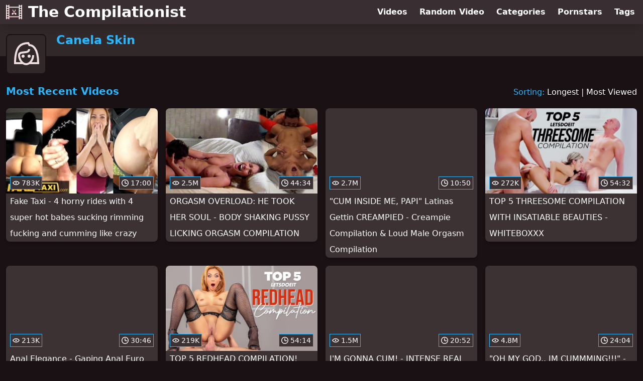

--- FILE ---
content_type: text/html; charset=utf-8
request_url: https://www.compilationist.com/pornstar/canela-skin
body_size: 10127
content:
<!DOCTYPE html>
<html lang="en">
  <head>
    <title>Most Recent Canela Skin Porn Compilations - The Compilationist</title>

    <meta charset="utf-8">
<meta name="viewport" content="width=device-width, initial-scale=1.0">

<link rel="preconnect" href="https://ei.phncdn.com">
<link rel="dns-prefetch" href="https://ei.phncdn.com">

<link rel="canonical" href="https://www.compilationist.com/pornstar/canela-skin">
<link rel="next" href="/pornstar/canela-skin/page/2">




<meta name="description" content="Discover and Watch Canela Skin Compilations at The Compilationist">
<meta name="theme-color" content="#2ab6fc">
    <link rel="apple-touch-icon" sizes="180x180" href="/apple-touch-icon.png">
<link rel="apple-touch-icon" sizes="192x192" href="/images/logo/192x192-690ea8d2f77409646767082243122209.png?vsn=d">
<link rel="icon" href="/favicon.ico" type="image/x-icon">
<link rel="manifest" href="/manifest.json" crossorigin="use-credentials">
<link rel="stylesheet" href="/css/app-0c0bf43dfdb755a3b962c41eb107f351.css?vsn=d">
<script src="/js/app-551b55ef96bd022845fe1d5eddd09b41.js?vsn=d" defer>
</script>
    
    <script type="application/ld+json">
  {"@context":"http://schema.org","@type":"WebSite","url":"https://www.compilationist.com/"}
</script>


  <script type="application/ld+json">
    {"@context":"https://schema.org/","@type":"WebPage","name":"Most Recent Canela Skin Porn Compilations - The Compilationist","speakable":{"@type":"SpeakableSpecification","xpath":["/html/head/title","/html/head/meta[@name='description']/@content"]},"url":"https://www.compilationist.com/pornstar/canela-skin"}
  </script>

  <script type="application/ld+json">
    {"@context":"https://schema.org","@type":"BreadcrumbList","itemListElement":[{"@type":"ListItem","item":"https://www.compilationist.com/pornstars","name":"Pornstars","position":1},{"@type":"ListItem","name":"Canela Skin","position":2}]}
  </script>

  
  
  

    
  </head>
  <body>
    <svg style="display: none">
  <symbol id="icon-clock" viewBox="0 0 20 20">
  <path fill="currentColor" fill-rule="evenodd" d="M18 10c0-4.411-3.589-8-8-8s-8 3.589-8 8 3.589 8 8 8 8-3.589 8-8m2 0c0 5.523-4.477 10-10 10S0 15.523 0 10 4.477 0 10 0s10 4.477 10 10m-4 1a1 1 0 0 1-1 1h-4a2 2 0 0 1-2-2V5a1 1 0 0 1 2 0v4c0 .55.45 1 1 1h3a1 1 0 0 1 1 1"/>
</symbol>
<symbol id="icon-eye" viewBox="0 -4 20 20">
  <path fill="currentColor" fill-rule="evenodd" d="M12 6c0 1.148-.895 2.077-2 2.077S8 7.147 8 6c0-1.148.895-2.077 2-2.077s2 .93 2 2.077m-2 3.923C7.011 9.924 4.195 8.447 2.399 6 4.195 3.554 7.011 2.076 10 2.076s5.805 1.478 7.601 3.925C15.805 8.447 12.989 9.924 10 9.924M10 0C5.724 0 1.999 2.417 0 6c1.999 3.584 5.724 6 10 6s8.001-2.416 10-6c-1.999-3.583-5.724-6-10-6"/>
</symbol>
<symbol id="icon-user-female" viewBox="0 0 32 32">
  <circle cx="13" cy="18" r="1" fill="currentColor" stroke="currentColor"/>
  <circle cx="19" cy="18" r="1" fill="currentColor" stroke="currentColor"/>
  <path fill="none" stroke="currentColor" stroke-miterlimit="10" stroke-width="2" d="M19.077 25H28c0-15.992-6.203-18-8.75-18l-1.125-2C11.727 5 5 7.01 5 25h8.025"/>
  <path fill="none" stroke="currentColor" stroke-miterlimit="10" stroke-width="2" d="M19 11c0 5.409-10 1.091-10 6 0 3.909 2.855 9 7 9s7-5.071 7-9"/>
</symbol>
<symbol id="icon-user-male" viewBox="0 0 32 32">
  <path fill="none" stroke="currentColor" stroke-miterlimit="10" stroke-width="2" d="M8.007 15.273A1.993 1.993 0 0 0 7 17c0 1.049.811 1.9 1.838 1.984.759 2.469 1.872 5.226 2.636 6.034 2.499 2.644 6.552 2.644 9.051 0 .764-.808 1.877-3.565 2.636-6.034A1.994 1.994 0 0 0 25 17c0-.741-.401-1.381-1-1.727V14c0-5.342-2.453-7-5-7l-1-2C10.978 5 8 8.261 8 14l.007 1.273z"/>
  <circle cx="13" cy="17" r="1" fill="currentColor" stroke="currentColor"/>
  <circle cx="19" cy="17" r="1" fill="currentColor" stroke="currentColor"/>
  <path fill="none" stroke="currentColor" stroke-miterlimit="10" stroke-width="2" d="M19 7c2.966 5.924-6.958.783-7 6"/>
</symbol>
<symbol id="icon-user-neutral" viewBox="0 0 32 32">
  <circle cx="16" cy="12" r="6" fill="none" stroke="currentColor" stroke-miterlimit="10" stroke-width="2"/>
  <path fill="none" stroke="currentColor" stroke-miterlimit="10" stroke-width="2" d="M7 27c0-4.971 4.029-9 9-9s9 4.029 9 9"/>
</symbol>

</svg>

<header>
  <div class="bg-surface-container-highest/95 fixed flex justify-center shadow-lg top-0 w-full z-10">
  <div class="flex flex-col justify-between w-full md:flex-row md:mx-auto md:max-w-grid-3 lg:max-w-grid-4 2xl:max-w-grid-5">
    <input type="checkbox" id="header-mainnav-state" name="header-mainnav-state" class="peer" style="display: none">

    <div class="flex group/wrapper h-[48px] max-w-grid-1 mx-auto w-full xs:max-w-grid-2 md:max-w-none md:mx-0 md:w-auto">
      <a class="flex font-bold group/title items-center leading-10 pl-3 text-xl xs:text-2xl md:!text-3xl hover:text-highlight-secondary" href="/">
        <svg class="inline-block fill-on-surface h-8 mr-3 stroke-highlight-secondary w-8 group-hover/title:fill-highlight-secondary" version="1.1" xmlns="http://www.w3.org/2000/svg" xmlns:xlink="http://www.w3.org/1999/xlink" preserveAspectRatio="xMidYMid meet" viewBox="0 0 640 640">
  <path fill-opacity="1" opacity="1" stroke-width="4" stroke-opacity="1" d="M377.14 214.09C373.58 220.27 355.8 251.13 323.79 306.68L337.05 330.19L376.97 261.54L376.97 261.53C382.81 238.35 382.87 222.53 377.14 214.09ZM510.49 493.42L510.49 143.07L129.51 143.07L129.51 493.42L510.49 493.42ZM510.49 32.63L543.42 32.63L543.42 65.05L607.08 65.05L607.08 32.63L640 32.63L640 607.37L607.08 607.37L607.08 569.94L543.42 569.94L543.42 607.37L510.49 607.37L510.49 526.34L129.51 526.34L129.51 607.37L96.59 607.37L96.59 569.94L32.93 569.94L32.93 607.37L0 607.37L0 32.63L32.93 32.63L32.93 65.05L96.59 65.05L96.59 32.63L129.51 32.63L129.51 110.14L510.49 110.14L510.49 32.63ZM96.59 475.55L32.93 475.55L32.93 537.01L96.59 537.01L96.59 475.55ZM96.59 381.16L32.93 381.16L32.93 442.62L96.59 442.62L96.59 381.16ZM96.59 286.76L32.93 286.76L32.93 348.23L96.59 348.23L96.59 286.76ZM96.59 192.37L32.93 192.37L32.93 253.84L96.59 253.84L96.59 192.37ZM96.59 97.98L32.93 97.98L32.93 159.45L96.59 159.45L96.59 97.98ZM607.08 475.55L543.42 475.55L543.42 537.01L607.08 537.01L607.08 475.55ZM607.08 381.16L543.42 381.16L543.42 442.62L607.08 442.62L607.08 381.16ZM607.08 286.77L543.42 286.77L543.42 348.23L607.08 348.23L607.08 286.77ZM607.08 192.37L543.42 192.37L543.42 253.84L607.08 253.84L607.08 192.37ZM607.08 97.98L543.42 97.98L543.42 159.45L607.08 159.45L607.08 97.98ZM262.87 214.1C269.32 225.3 320.96 314.92 327.42 326.13C330.42 330.01 332.27 334.13 332.52 338.57C332.74 342.73 331.55 344.24 330.88 347.85C330.32 350.88 330.64 353.97 332.66 357.16C332.93 357.45 335.07 359.81 335.34 360.11C337.75 362.76 339.82 365.92 343.9 365.4C346.64 365.05 348.92 362.74 350.9 359.05C353.46 356.24 356.44 354.06 359.86 352.54C363.16 351.07 366.88 350.23 371.03 350.03C384.05 350.7 395.29 356.78 403.74 371.42C413.99 388.1 412.82 402.2 405.21 414.82C399.36 422.5 392.28 425.9 384.24 425.9C371.97 425.92 362 420.03 354.28 410.86C349.39 405.05 345.33 398.07 341.04 390.29C340.01 388.96 334.82 382.33 325.47 370.4L323.64 365.75L263.04 261.54L263.04 261.53C257.2 238.35 257.14 222.53 262.87 214.1ZM326.54 337.13C326.54 340.53 323.78 343.29 320.38 343.29C316.97 343.29 314.21 340.53 314.21 337.13C314.21 333.72 316.97 330.96 320.38 330.96C323.78 330.96 326.54 333.72 326.54 337.13ZM377.6 364.33C383.27 366.32 388.16 370.57 392.29 376.95C395.78 382.33 398.48 391.01 397.79 398.53C396.45 413.08 383.48 415.84 372.17 409.48C367.14 406.65 363.14 402.46 360.25 396.78C358.29 392.94 356.65 388.38 356.03 383.78C355.35 378.7 355.93 373.56 358.73 369.27C363.12 362.55 370.53 361.85 377.6 364.33ZM307.35 357.16C307.08 357.45 304.94 359.81 304.67 360.11C302.26 362.75 300.19 365.92 296.1 365.4C293.37 365.05 291.08 362.74 289.11 359.04C286.55 356.23 283.57 354.05 280.15 352.53C276.85 351.07 273.13 350.22 268.98 350.03C255.96 350.7 244.72 356.77 236.27 371.41C226.02 388.1 227.19 402.19 234.8 414.82C240.65 422.5 247.73 425.89 255.77 425.9C268.04 425.91 278.01 420.03 285.73 410.86C290.62 405.05 294.68 398.07 298.97 390.29C300.19 388.73 306.3 380.92 317.29 366.87L316.68 365.84L316.5 365.53L309.1 353.01L309.1 353.01C308.52 354.84 307.94 356.22 307.35 357.16ZM262.41 364.33C256.73 366.32 251.85 370.57 247.71 376.95C244.22 382.33 241.53 391.01 242.22 398.53C243.56 413.08 256.52 415.84 267.84 409.48C272.87 406.65 276.87 402.46 279.76 396.78C281.72 392.94 283.36 388.38 283.98 383.78C284.66 378.7 284.08 373.56 281.28 369.27C276.88 362.55 269.48 361.85 262.41 364.33Z"></path>
</svg>
        The Compilationist
      </a>

      <label class="font-bold leading-relaxed ml-auto px-3 text-3xl md:hidden peer-checked:group-[]/wrapper:text-highlight-secondary" for="header-mainnav-state">
        ☰
      </label>
    </div>

    <nav class="bg-surface-container-highest/95 border-surface-container-high border-t-2 flex-wrap hidden max-w-grid-1 mx-auto shadow-lg w-full px-1 xs:max-w-grid-2 md:bg-inherit md:border-t-0 md:flex md:mx-0 md:max-w-none md:shadow-none md:w-auto peer-checked:flex">
      <div class="group">
        <a class="block font-bold leading-8 px-2 md:leading-12 lg:px-3 group-hover:text-highlight-secondary" href="/videos">
          Videos
        </a>
      </div>

      <div class="group">
        <span class="block font-bold leading-8 px-2 md:leading-12 lg:px-3 group-hover:text-highlight-secondary" data-href="L3ZpZGVvL3JhbmRvbQ==">
          Random Video
        </span>
      </div>

      <div class="basis-full w-0 sm:hidden"></div>

      <div class="group" data-flyout="categories">
        <a class="block font-bold leading-8 px-2 md:leading-12 lg:px-3 group-hover:text-highlight-secondary" href="/categories">
          Categories
        </a>
        
      </div>

      <div class="group" data-flyout="pornstars">
        <a class="block font-bold leading-8 px-2 md:leading-12 lg:px-3 group-hover:text-highlight-secondary" href="/pornstars">
          Pornstars
        </a>
        
      </div>

      <div class="group" data-flyout="tags">
        <a class="block font-bold leading-8 px-2 md:leading-12 lg:px-3 group-hover:text-highlight-secondary" href="/tags">
          Tags
        </a>
        
      </div>
    </nav>
  </div>
</div>
  <div class="bg-surface-container-high min-h-16 pt-4 md:mb-10">
  <div class="max-w-grid mx-auto pl-20 relative md:pl-28">
    <div class="absolute bg-surface-container-high border-2 border-background h-12 left-3 p-1.5 rounded-lg w-12 -top-2 md:h-20 md:top-1 md:w-20">
      <svg class="h-full w-full">
  <use href="#icon-user-female"></use>
</svg>
    </div>
    <a href="/pornstar/canela-skin">
      <h1 class="font-bold text-2xl text-highlight-primary">Canela Skin</h1>
    </a>
  </div>
</div>
</header>

<main>
  <section class="align-center flex flex-wrap justify-between">
  <h2 class="font-bold text-highlight-primary text-xl w-full lg:w-auto">Most Recent Videos</h2>

  <div class="mt-3 lg:mt-auto">
    <span class="text-highlight-primary">Sorting:</span>
    <a href="/pornstar/canela-skin?sort=longest">Longest</a> | <a href="/pornstar/canela-skin?sort=most_viewed">Most Viewed</a>
  </div>

  <div class="flex flex-wrap grow justify-center mt-3 -mx-2 w-full">
    <div class="max-w-grid-1 p-2 w-grid">
      <a class="bg-surface-container-highest block rounded-lg shadow-md hover:bg-highlight-primary hover:text-inverse-on-surface" href="/video/pornhub/66598372c5781/fake-taxi-4-horny-rides-with-4-super-hot-babes-sucking-rimming-fucking-and-cumming-like-crazy" title="Fake Taxi - 4 horny rides with 4 super hot babes sucking rimming fucking and cumming like crazy">
  <div class="overflow-hidden pt-[56.25%] relative rounded-t-lg w-full">
    <img class="absolute contain-intrinsic-320-180 content-auto left-0 top-0 w-full hover:scale-105" src="data:image/svg+xml,%3Csvg%20xmlns='http://www.w3.org/2000/svg'%20viewBox='0%200%2016%209'%3E%3C/svg%3E" data-lazy-src="https://ei.phncdn.com/videos/202405/31/453201002/original/(m=qYIQZLZbeaAaGwObaaamqv)(mh=balRZAkpTuKCQ7un)0.jpg" alt="Fake Taxi - 4 horny rides with 4 super hot babes sucking rimming fucking and cumming like crazy">

    <div class="absolute bg-surface-container-highest bg-opacity-70 border border-highlight-primary bottom-2 font-sans leading-4 left-2 p-1 text-nowrap text-on-surface text-sm">
      <svg class="h-3.5 inline-block -mt-0.5 w-3.5">
  <use href="#icon-eye"></use>
</svg>
      783K
    </div>

    <div class="absolute bg-surface-container-highest bg-opacity-70 border border-highlight-primary bottom-2 font-sans leading-4 p-1 right-2 text-nowrap text-on-surface text-sm">
      <svg class="h-3.5 inline-block -mt-0.5 w-3.5">
  <use href="#icon-clock"></use>
</svg>
      17:00
    </div>
  </div>

  <div class="leading-loose overflow-hidden px-2 text-ellipsis text-nowrap">
    Fake Taxi - 4 horny rides with 4 super hot babes sucking rimming fucking and cumming like crazy
  </div>
</a>
    </div><div class="max-w-grid-1 p-2 w-grid">
      <a class="bg-surface-container-highest block rounded-lg shadow-md hover:bg-highlight-primary hover:text-inverse-on-surface" href="/video/pornhub/6608524b07230/orgasm-overload-he-took-her-soul-body-shaking-pussy-licking-orgasm-compilation" title="ORGASM OVERLOAD: HE TOOK HER SOUL - BODY SHAKING PUSSY LICKING ORGASM COMPILATION">
  <div class="overflow-hidden pt-[56.25%] relative rounded-t-lg w-full">
    <img class="absolute contain-intrinsic-320-180 content-auto left-0 top-0 w-full hover:scale-105" src="data:image/svg+xml,%3Csvg%20xmlns='http://www.w3.org/2000/svg'%20viewBox='0%200%2016%209'%3E%3C/svg%3E" data-lazy-src="https://ei.phncdn.com/videos/202403/30/450382651/original/(m=q6R1XGZbeaAaGwObaaamqv)(mh=NbDP4dlVOzFjKpp-)0.jpg" alt="ORGASM OVERLOAD: HE TOOK HER SOUL - BODY SHAKING PUSSY LICKING ORGASM COMPILATION">

    <div class="absolute bg-surface-container-highest bg-opacity-70 border border-highlight-primary bottom-2 font-sans leading-4 left-2 p-1 text-nowrap text-on-surface text-sm">
      <svg class="h-3.5 inline-block -mt-0.5 w-3.5">
  <use href="#icon-eye"></use>
</svg>
      2.5M
    </div>

    <div class="absolute bg-surface-container-highest bg-opacity-70 border border-highlight-primary bottom-2 font-sans leading-4 p-1 right-2 text-nowrap text-on-surface text-sm">
      <svg class="h-3.5 inline-block -mt-0.5 w-3.5">
  <use href="#icon-clock"></use>
</svg>
      44:34
    </div>
  </div>

  <div class="leading-loose overflow-hidden px-2 text-ellipsis text-nowrap">
    ORGASM OVERLOAD: HE TOOK HER SOUL - BODY SHAKING PUSSY LICKING ORGASM COMPILATION
  </div>
</a>
    </div><div class="max-w-grid-1 p-2 w-grid">
      <a class="bg-surface-container-highest block rounded-lg shadow-md hover:bg-highlight-primary hover:text-inverse-on-surface" href="/video/pornhub/65a9626762d43/cum-inside-me-papi-latinas-gettin-creampied-creampie-compilation-loud-male-orgasm-compilation" title="&quot;CUM INSIDE ME, PAPI&quot; Latinas Gettin CREAMPIED - Creampie Compilation &amp; Loud Male Orgasm Compilation">
  <div class="overflow-hidden pt-[56.25%] relative rounded-t-lg w-full">
    <img class="absolute contain-intrinsic-320-180 content-auto left-0 top-0 w-full hover:scale-105" src="data:image/svg+xml,%3Csvg%20xmlns='http://www.w3.org/2000/svg'%20viewBox='0%200%2016%209'%3E%3C/svg%3E" data-lazy-src="https://ei.phncdn.com/videos/202401/18/446735381/original/(m=q8G0Z6YbeaAaGwObaaamqv)(mh=BHi-mkRtJl_CmfkL)0.jpg" alt="&quot;CUM INSIDE ME, PAPI&quot; Latinas Gettin CREAMPIED - Creampie Compilation &amp; Loud Male Orgasm Compilation">

    <div class="absolute bg-surface-container-highest bg-opacity-70 border border-highlight-primary bottom-2 font-sans leading-4 left-2 p-1 text-nowrap text-on-surface text-sm">
      <svg class="h-3.5 inline-block -mt-0.5 w-3.5">
  <use href="#icon-eye"></use>
</svg>
      2.7M
    </div>

    <div class="absolute bg-surface-container-highest bg-opacity-70 border border-highlight-primary bottom-2 font-sans leading-4 p-1 right-2 text-nowrap text-on-surface text-sm">
      <svg class="h-3.5 inline-block -mt-0.5 w-3.5">
  <use href="#icon-clock"></use>
</svg>
      10:50
    </div>
  </div>

  <div class="leading-loose overflow-hidden px-2 text-ellipsis text-nowrap">
    &quot;CUM INSIDE ME, PAPI&quot; Latinas Gettin CREAMPIED - Creampie Compilation &amp; Loud Male Orgasm Compilation
  </div>
</a>
    </div><div class="max-w-grid-1 p-2 w-grid">
      <a class="bg-surface-container-highest block rounded-lg shadow-md hover:bg-highlight-primary hover:text-inverse-on-surface" href="/video/pornhub/64e5d349722c7/top-5-threesome-compilation-with-insatiable-beauties-whiteboxxx" title="TOP 5 THREESOME COMPILATION WITH INSATIABLE BEAUTIES - WHITEBOXXX">
  <div class="overflow-hidden pt-[56.25%] relative rounded-t-lg w-full">
    <img class="absolute contain-intrinsic-320-180 content-auto left-0 top-0 w-full hover:scale-105" src="data:image/svg+xml,%3Csvg%20xmlns='http://www.w3.org/2000/svg'%20viewBox='0%200%2016%209'%3E%3C/svg%3E" data-lazy-src="https://ei.phncdn.com/videos/202308/23/437971761/original/(m=eaAaGwObaaamqv)(mh=6yd0buz-dz25ouSf)16.jpg" alt="TOP 5 THREESOME COMPILATION WITH INSATIABLE BEAUTIES - WHITEBOXXX">

    <div class="absolute bg-surface-container-highest bg-opacity-70 border border-highlight-primary bottom-2 font-sans leading-4 left-2 p-1 text-nowrap text-on-surface text-sm">
      <svg class="h-3.5 inline-block -mt-0.5 w-3.5">
  <use href="#icon-eye"></use>
</svg>
      272K
    </div>

    <div class="absolute bg-surface-container-highest bg-opacity-70 border border-highlight-primary bottom-2 font-sans leading-4 p-1 right-2 text-nowrap text-on-surface text-sm">
      <svg class="h-3.5 inline-block -mt-0.5 w-3.5">
  <use href="#icon-clock"></use>
</svg>
      54:32
    </div>
  </div>

  <div class="leading-loose overflow-hidden px-2 text-ellipsis text-nowrap">
    TOP 5 THREESOME COMPILATION WITH INSATIABLE BEAUTIES - WHITEBOXXX
  </div>
</a>
    </div><div class="max-w-grid-1 p-2 w-grid">
      <a class="bg-surface-container-highest block rounded-lg shadow-md hover:bg-highlight-primary hover:text-inverse-on-surface" href="/video/pornhub/64f99c3628c71/anal-elegance-gaping-anal-euro-babes-compilation-evilangel" title="Anal Elegance - Gaping Anal Euro Babes Compilation - EvilAngel">
  <div class="overflow-hidden pt-[56.25%] relative rounded-t-lg w-full">
    <img class="absolute contain-intrinsic-320-180 content-auto left-0 top-0 w-full hover:scale-105" src="data:image/svg+xml,%3Csvg%20xmlns='http://www.w3.org/2000/svg'%20viewBox='0%200%2016%209'%3E%3C/svg%3E" data-lazy-src="https://ei.phncdn.com/videos/202309/07/438944161/original/(m=qO-YZVYbeaAaGwObaaamqv)(mh=XKqW6zgMmv-Uoqua)0.jpg" alt="Anal Elegance - Gaping Anal Euro Babes Compilation - EvilAngel">

    <div class="absolute bg-surface-container-highest bg-opacity-70 border border-highlight-primary bottom-2 font-sans leading-4 left-2 p-1 text-nowrap text-on-surface text-sm">
      <svg class="h-3.5 inline-block -mt-0.5 w-3.5">
  <use href="#icon-eye"></use>
</svg>
      213K
    </div>

    <div class="absolute bg-surface-container-highest bg-opacity-70 border border-highlight-primary bottom-2 font-sans leading-4 p-1 right-2 text-nowrap text-on-surface text-sm">
      <svg class="h-3.5 inline-block -mt-0.5 w-3.5">
  <use href="#icon-clock"></use>
</svg>
      30:46
    </div>
  </div>

  <div class="leading-loose overflow-hidden px-2 text-ellipsis text-nowrap">
    Anal Elegance - Gaping Anal Euro Babes Compilation - EvilAngel
  </div>
</a>
    </div><div class="max-w-grid-1 p-2 w-grid">
      <a class="bg-surface-container-highest block rounded-lg shadow-md hover:bg-highlight-primary hover:text-inverse-on-surface" href="/video/pornhub/64e6f58a1fdf9/top-5-redhead-compilation-fire-ladies-are-ready-for-action-letsdoeit" title="TOP 5 REDHEAD COMPILATION! FIRE LADIES ARE READY FOR ACTION - LETSDOEIT">
  <div class="overflow-hidden pt-[56.25%] relative rounded-t-lg w-full">
    <img class="absolute contain-intrinsic-320-180 content-auto left-0 top-0 w-full hover:scale-105" src="data:image/svg+xml,%3Csvg%20xmlns='http://www.w3.org/2000/svg'%20viewBox='0%200%2016%209'%3E%3C/svg%3E" data-lazy-src="https://ei.phncdn.com/videos/202308/24/438034381/original/(m=eaAaGwObaaamqv)(mh=imm-s42WMLa7DERB)16.jpg" alt="TOP 5 REDHEAD COMPILATION! FIRE LADIES ARE READY FOR ACTION - LETSDOEIT">

    <div class="absolute bg-surface-container-highest bg-opacity-70 border border-highlight-primary bottom-2 font-sans leading-4 left-2 p-1 text-nowrap text-on-surface text-sm">
      <svg class="h-3.5 inline-block -mt-0.5 w-3.5">
  <use href="#icon-eye"></use>
</svg>
      219K
    </div>

    <div class="absolute bg-surface-container-highest bg-opacity-70 border border-highlight-primary bottom-2 font-sans leading-4 p-1 right-2 text-nowrap text-on-surface text-sm">
      <svg class="h-3.5 inline-block -mt-0.5 w-3.5">
  <use href="#icon-clock"></use>
</svg>
      54:14
    </div>
  </div>

  <div class="leading-loose overflow-hidden px-2 text-ellipsis text-nowrap">
    TOP 5 REDHEAD COMPILATION! FIRE LADIES ARE READY FOR ACTION - LETSDOEIT
  </div>
</a>
    </div><div class="max-w-grid-1 p-2 w-grid">
      <a class="bg-surface-container-highest block rounded-lg shadow-md hover:bg-highlight-primary hover:text-inverse-on-surface" href="/video/pornhub/64de06807aba2/im-gonna-cum-intense-real-orgasm-compilation-reactions-and-body-shaking-orgasms" title="I&#39;M GONNA CUM! - INTENSE REAL ORGASM COMPILATION - REACTIONS AND BODY SHAKING ORGASMS">
  <div class="overflow-hidden pt-[56.25%] relative rounded-t-lg w-full">
    <img class="absolute contain-intrinsic-320-180 content-auto left-0 top-0 w-full hover:scale-105" src="data:image/svg+xml,%3Csvg%20xmlns='http://www.w3.org/2000/svg'%20viewBox='0%200%2016%209'%3E%3C/svg%3E" data-lazy-src="https://ei.phncdn.com/videos/202308/17/437600311/original/(m=q3JP9TYbeaAaGwObaaamqv)(mh=w9OKUFgys7pX-a5i)0.jpg" alt="I&#39;M GONNA CUM! - INTENSE REAL ORGASM COMPILATION - REACTIONS AND BODY SHAKING ORGASMS">

    <div class="absolute bg-surface-container-highest bg-opacity-70 border border-highlight-primary bottom-2 font-sans leading-4 left-2 p-1 text-nowrap text-on-surface text-sm">
      <svg class="h-3.5 inline-block -mt-0.5 w-3.5">
  <use href="#icon-eye"></use>
</svg>
      1.5M
    </div>

    <div class="absolute bg-surface-container-highest bg-opacity-70 border border-highlight-primary bottom-2 font-sans leading-4 p-1 right-2 text-nowrap text-on-surface text-sm">
      <svg class="h-3.5 inline-block -mt-0.5 w-3.5">
  <use href="#icon-clock"></use>
</svg>
      20:52
    </div>
  </div>

  <div class="leading-loose overflow-hidden px-2 text-ellipsis text-nowrap">
    I&#39;M GONNA CUM! - INTENSE REAL ORGASM COMPILATION - REACTIONS AND BODY SHAKING ORGASMS
  </div>
</a>
    </div><div class="max-w-grid-1 p-2 w-grid">
      <a class="bg-surface-container-highest block rounded-lg shadow-md hover:bg-highlight-primary hover:text-inverse-on-surface" href="/video/pornhub/64e75eb5ca106/oh-my-god-im-cummming-soul-taking-orgasms-pussy-licking-orgasm-compilation-pussy-eating" title="&quot;OH MY GOD.. IM CUMMMING!!!&quot; - SOUL TAKING ORGASMS - PUSSY LICKING ORGASM COMPILATION - PUSSY EATING">
  <div class="overflow-hidden pt-[56.25%] relative rounded-t-lg w-full">
    <img class="absolute contain-intrinsic-320-180 content-auto left-0 top-0 w-full hover:scale-105" src="data:image/svg+xml,%3Csvg%20xmlns='http://www.w3.org/2000/svg'%20viewBox='0%200%2016%209'%3E%3C/svg%3E" data-lazy-src="https://ei.phncdn.com/videos/202308/24/438054041/original/(m=q80ZWUYbeaAaGwObaaamqv)(mh=yxNhcgpZPEazMGw8)0.jpg" alt="&quot;OH MY GOD.. IM CUMMMING!!!&quot; - SOUL TAKING ORGASMS - PUSSY LICKING ORGASM COMPILATION - PUSSY EATING">

    <div class="absolute bg-surface-container-highest bg-opacity-70 border border-highlight-primary bottom-2 font-sans leading-4 left-2 p-1 text-nowrap text-on-surface text-sm">
      <svg class="h-3.5 inline-block -mt-0.5 w-3.5">
  <use href="#icon-eye"></use>
</svg>
      4.8M
    </div>

    <div class="absolute bg-surface-container-highest bg-opacity-70 border border-highlight-primary bottom-2 font-sans leading-4 p-1 right-2 text-nowrap text-on-surface text-sm">
      <svg class="h-3.5 inline-block -mt-0.5 w-3.5">
  <use href="#icon-clock"></use>
</svg>
      24:04
    </div>
  </div>

  <div class="leading-loose overflow-hidden px-2 text-ellipsis text-nowrap">
    &quot;OH MY GOD.. IM CUMMMING!!!&quot; - SOUL TAKING ORGASMS - PUSSY LICKING ORGASM COMPILATION - PUSSY EATING
  </div>
</a>
    </div><div class="max-w-grid-1 p-2 w-grid">
      <a class="bg-surface-container-highest block rounded-lg shadow-md hover:bg-highlight-primary hover:text-inverse-on-surface" href="/video/pornhub/64e60a008a9f3/top-5-big-tits-anal-compilation-naughty-ladies-are-stacked-her-limit" title="TOP 5 BIG TITS ANAL COMPILATION! NAUGHTY LADIES ARE STACKED - HER LIMIT">
  <div class="overflow-hidden pt-[56.25%] relative rounded-t-lg w-full">
    <img class="absolute contain-intrinsic-320-180 content-auto left-0 top-0 w-full hover:scale-105" src="data:image/svg+xml,%3Csvg%20xmlns='http://www.w3.org/2000/svg'%20viewBox='0%200%2016%209'%3E%3C/svg%3E" data-lazy-src="https://ei.phncdn.com/videos/202308/23/437982351/original/(m=eaAaGwObaaamqv)(mh=-2GAcJcf0RrZ7DpU)16.jpg" alt="TOP 5 BIG TITS ANAL COMPILATION! NAUGHTY LADIES ARE STACKED - HER LIMIT">

    <div class="absolute bg-surface-container-highest bg-opacity-70 border border-highlight-primary bottom-2 font-sans leading-4 left-2 p-1 text-nowrap text-on-surface text-sm">
      <svg class="h-3.5 inline-block -mt-0.5 w-3.5">
  <use href="#icon-eye"></use>
</svg>
      89K
    </div>

    <div class="absolute bg-surface-container-highest bg-opacity-70 border border-highlight-primary bottom-2 font-sans leading-4 p-1 right-2 text-nowrap text-on-surface text-sm">
      <svg class="h-3.5 inline-block -mt-0.5 w-3.5">
  <use href="#icon-clock"></use>
</svg>
      54:28
    </div>
  </div>

  <div class="leading-loose overflow-hidden px-2 text-ellipsis text-nowrap">
    TOP 5 BIG TITS ANAL COMPILATION! NAUGHTY LADIES ARE STACKED - HER LIMIT
  </div>
</a>
    </div><div class="max-w-grid-1 p-2 w-grid">
      <a class="bg-surface-container-highest block rounded-lg shadow-md hover:bg-highlight-primary hover:text-inverse-on-surface" href="/video/pornhub/64d604bc79003/explosive-loads-4-dirty-hoes-intense-facial-cumshot-compilation-male-orgasm-compilation" title="EXPLOSIVE LOADS 4 DIRTY HOES - INTENSE FACIAL CUMSHOT COMPILATION - MALE ORGASM COMPILATION">
  <div class="overflow-hidden pt-[56.25%] relative rounded-t-lg w-full">
    <img class="absolute contain-intrinsic-320-180 content-auto left-0 top-0 w-full hover:scale-105" src="data:image/svg+xml,%3Csvg%20xmlns='http://www.w3.org/2000/svg'%20viewBox='0%200%2016%209'%3E%3C/svg%3E" data-lazy-src="https://ei.phncdn.com/videos/202308/11/437218361/original/(m=q-VITTYbeaAaGwObaaamqv)(mh=HosZqw92eJvFXqfW)0.jpg" alt="EXPLOSIVE LOADS 4 DIRTY HOES - INTENSE FACIAL CUMSHOT COMPILATION - MALE ORGASM COMPILATION">

    <div class="absolute bg-surface-container-highest bg-opacity-70 border border-highlight-primary bottom-2 font-sans leading-4 left-2 p-1 text-nowrap text-on-surface text-sm">
      <svg class="h-3.5 inline-block -mt-0.5 w-3.5">
  <use href="#icon-eye"></use>
</svg>
      30K
    </div>

    <div class="absolute bg-surface-container-highest bg-opacity-70 border border-highlight-primary bottom-2 font-sans leading-4 p-1 right-2 text-nowrap text-on-surface text-sm">
      <svg class="h-3.5 inline-block -mt-0.5 w-3.5">
  <use href="#icon-clock"></use>
</svg>
      16:22
    </div>
  </div>

  <div class="leading-loose overflow-hidden px-2 text-ellipsis text-nowrap">
    EXPLOSIVE LOADS 4 DIRTY HOES - INTENSE FACIAL CUMSHOT COMPILATION - MALE ORGASM COMPILATION
  </div>
</a>
    </div><div class="max-w-grid-1 p-2 w-grid">
      <a class="bg-surface-container-highest block rounded-lg shadow-md hover:bg-highlight-primary hover:text-inverse-on-surface" href="/video/pornhub/64be15a1626a7/top-10-big-ass-compilation-with-the-hottest-babes-letsdoeit" title="TOP 10 BIG ASS COMPILATION WITH THE HOTTEST BABES - LETSDOEIT">
  <div class="overflow-hidden pt-[56.25%] relative rounded-t-lg w-full">
    <img class="absolute contain-intrinsic-320-180 content-auto left-0 top-0 w-full hover:scale-105" src="data:image/svg+xml,%3Csvg%20xmlns='http://www.w3.org/2000/svg'%20viewBox='0%200%2016%209'%3E%3C/svg%3E" data-lazy-src="https://ei.phncdn.com/videos/202307/24/436067721/original/(m=eaAaGwObaaamqv)(mh=blRyZXC_WPcYoxip)16.jpg" alt="TOP 10 BIG ASS COMPILATION WITH THE HOTTEST BABES - LETSDOEIT">

    <div class="absolute bg-surface-container-highest bg-opacity-70 border border-highlight-primary bottom-2 font-sans leading-4 left-2 p-1 text-nowrap text-on-surface text-sm">
      <svg class="h-3.5 inline-block -mt-0.5 w-3.5">
  <use href="#icon-eye"></use>
</svg>
      674K
    </div>

    <div class="absolute bg-surface-container-highest bg-opacity-70 border border-highlight-primary bottom-2 font-sans leading-4 p-1 right-2 text-nowrap text-on-surface text-sm">
      <svg class="h-3.5 inline-block -mt-0.5 w-3.5">
  <use href="#icon-clock"></use>
</svg>
      43:14
    </div>
  </div>

  <div class="leading-loose overflow-hidden px-2 text-ellipsis text-nowrap">
    TOP 10 BIG ASS COMPILATION WITH THE HOTTEST BABES - LETSDOEIT
  </div>
</a>
    </div><div class="max-w-grid-1 p-2 w-grid">
      <a class="bg-surface-container-highest block rounded-lg shadow-md hover:bg-highlight-primary hover:text-inverse-on-surface" href="/video/pornhub/ph6077ff8a515e2/mamacitaz-the-hottest-latina-milfs-in-porn-huge-hd-compilation" title="MAMACITAZ - THE HOTTEST LATINA MILFs IN PORN HUGE HD COMPILATION">
  <div class="overflow-hidden pt-[56.25%] relative rounded-t-lg w-full">
    <img class="absolute contain-intrinsic-320-180 content-auto left-0 top-0 w-full hover:scale-105" src="data:image/svg+xml,%3Csvg%20xmlns='http://www.w3.org/2000/svg'%20viewBox='0%200%2016%209'%3E%3C/svg%3E" data-lazy-src="https://ei.phncdn.com/videos/202104/15/386637001/original/(m=qPQ4WNWbeaAaGwObaaamqv)(mh=iENx7YqmxQz9NJ6q)0.jpg" alt="MAMACITAZ - THE HOTTEST LATINA MILFs IN PORN HUGE HD COMPILATION">

    <div class="absolute bg-surface-container-highest bg-opacity-70 border border-highlight-primary bottom-2 font-sans leading-4 left-2 p-1 text-nowrap text-on-surface text-sm">
      <svg class="h-3.5 inline-block -mt-0.5 w-3.5">
  <use href="#icon-eye"></use>
</svg>
      415K
    </div>

    <div class="absolute bg-surface-container-highest bg-opacity-70 border border-highlight-primary bottom-2 font-sans leading-4 p-1 right-2 text-nowrap text-on-surface text-sm">
      <svg class="h-3.5 inline-block -mt-0.5 w-3.5">
  <use href="#icon-clock"></use>
</svg>
      1:13:58
    </div>
  </div>

  <div class="leading-loose overflow-hidden px-2 text-ellipsis text-nowrap">
    MAMACITAZ - THE HOTTEST LATINA MILFs IN PORN HUGE HD COMPILATION
  </div>
</a>
    </div><div class="max-w-grid-1 p-2 w-grid">
      <a class="bg-surface-container-highest block rounded-lg shadow-md hover:bg-highlight-primary hover:text-inverse-on-surface" href="/video/pornhub/641db8989fba4/ohhh-fuck-im-gonna-cum-deep-penetration-orgasm-compilation-intense-female-orgasms" title="&quot;Ohhh FUCK!.. IM GONNA CUM&quot; DEEP PENETRATION ORGASM COMPILATION - INTENSE FEMALE ORGASMS">
  <div class="overflow-hidden pt-[56.25%] relative rounded-t-lg w-full">
    <img class="absolute contain-intrinsic-320-180 content-auto left-0 top-0 w-full hover:scale-105" src="data:image/svg+xml,%3Csvg%20xmlns='http://www.w3.org/2000/svg'%20viewBox='0%200%2016%209'%3E%3C/svg%3E" data-lazy-src="https://ei.phncdn.com/videos/202303/24/428093961/original/(m=q4Y_8HYbeaAaGwObaaamqv)(mh=op9r7WgrkXqdkb2k)0.jpg" alt="&quot;Ohhh FUCK!.. IM GONNA CUM&quot; DEEP PENETRATION ORGASM COMPILATION - INTENSE FEMALE ORGASMS">

    <div class="absolute bg-surface-container-highest bg-opacity-70 border border-highlight-primary bottom-2 font-sans leading-4 left-2 p-1 text-nowrap text-on-surface text-sm">
      <svg class="h-3.5 inline-block -mt-0.5 w-3.5">
  <use href="#icon-eye"></use>
</svg>
      3.9M
    </div>

    <div class="absolute bg-surface-container-highest bg-opacity-70 border border-highlight-primary bottom-2 font-sans leading-4 p-1 right-2 text-nowrap text-on-surface text-sm">
      <svg class="h-3.5 inline-block -mt-0.5 w-3.5">
  <use href="#icon-clock"></use>
</svg>
      47:50
    </div>
  </div>

  <div class="leading-loose overflow-hidden px-2 text-ellipsis text-nowrap">
    &quot;Ohhh FUCK!.. IM GONNA CUM&quot; DEEP PENETRATION ORGASM COMPILATION - INTENSE FEMALE ORGASMS
  </div>
</a>
    </div><div class="max-w-grid-1 p-2 w-grid">
      <a class="bg-surface-container-highest block rounded-lg shadow-md hover:bg-highlight-primary hover:text-inverse-on-surface" href="/video/pornhub/ph5d7b6b89a348a/vrcosplayx-xxx-movie-parody-compilation-in-pov-virtual-reality-part-3" title="VRCosplayX XXX Movie Parody Compilation In POV Virtual Reality Part 3">
  <div class="overflow-hidden pt-[56.25%] relative rounded-t-lg w-full">
    <img class="absolute contain-intrinsic-320-180 content-auto left-0 top-0 w-full hover:scale-105" src="data:image/svg+xml,%3Csvg%20xmlns='http://www.w3.org/2000/svg'%20viewBox='0%200%2016%209'%3E%3C/svg%3E" data-lazy-src="https://ei.phncdn.com/videos/201909/13/248111421/original/(m=q8XG33UbeaAaGwObaaamqv)(mh=FdN1jSM5bwvLf118)0.jpg" alt="VRCosplayX XXX Movie Parody Compilation In POV Virtual Reality Part 3">

    <div class="absolute bg-surface-container-highest bg-opacity-70 border border-highlight-primary bottom-2 font-sans leading-4 left-2 p-1 text-nowrap text-on-surface text-sm">
      <svg class="h-3.5 inline-block -mt-0.5 w-3.5">
  <use href="#icon-eye"></use>
</svg>
      27K
    </div>

    <div class="absolute bg-surface-container-highest bg-opacity-70 border border-highlight-primary bottom-2 font-sans leading-4 p-1 right-2 text-nowrap text-on-surface text-sm">
      <svg class="h-3.5 inline-block -mt-0.5 w-3.5">
  <use href="#icon-clock"></use>
</svg>
      12:11
    </div>
  </div>

  <div class="leading-loose overflow-hidden px-2 text-ellipsis text-nowrap">
    VRCosplayX XXX Movie Parody Compilation In POV Virtual Reality Part 3
  </div>
</a>
    </div><div class="max-w-grid-1 p-2 w-grid">
      <a class="bg-surface-container-highest block rounded-lg shadow-md hover:bg-highlight-primary hover:text-inverse-on-surface" href="/video/pornhub/ph627d78f34ff3b/omg-im-gonna-cum-hard-orgasm-compilation-spooning-position" title="OMG &quot;I’M GONNA CUM!&quot; HARD ORGASM COMPILATION - SPOONING POSITION">
  <div class="overflow-hidden pt-[56.25%] relative rounded-t-lg w-full">
    <img class="absolute contain-intrinsic-320-180 content-auto left-0 top-0 w-full hover:scale-105" src="data:image/svg+xml,%3Csvg%20xmlns='http://www.w3.org/2000/svg'%20viewBox='0%200%2016%209'%3E%3C/svg%3E" data-lazy-src="https://ei.phncdn.com/videos/202205/12/407989771/thumbs_25/(m=eaAaGwObaaamqv)(mh=eJc7TL6oFnBlybQP)7.jpg" alt="OMG &quot;I’M GONNA CUM!&quot; HARD ORGASM COMPILATION - SPOONING POSITION">

    <div class="absolute bg-surface-container-highest bg-opacity-70 border border-highlight-primary bottom-2 font-sans leading-4 left-2 p-1 text-nowrap text-on-surface text-sm">
      <svg class="h-3.5 inline-block -mt-0.5 w-3.5">
  <use href="#icon-eye"></use>
</svg>
      1.1M
    </div>

    <div class="absolute bg-surface-container-highest bg-opacity-70 border border-highlight-primary bottom-2 font-sans leading-4 p-1 right-2 text-nowrap text-on-surface text-sm">
      <svg class="h-3.5 inline-block -mt-0.5 w-3.5">
  <use href="#icon-clock"></use>
</svg>
      14:11
    </div>
  </div>

  <div class="leading-loose overflow-hidden px-2 text-ellipsis text-nowrap">
    OMG &quot;I’M GONNA CUM!&quot; HARD ORGASM COMPILATION - SPOONING POSITION
  </div>
</a>
    </div><div class="max-w-grid-1 p-2 w-grid">
      <a class="bg-surface-container-highest block rounded-lg shadow-md hover:bg-highlight-primary hover:text-inverse-on-surface" href="/video/pornhub/ph62741e15e166e/8-extreme-sex-positions-tips-on-how-to-do-them" title="8 EXTREME SEX POSITIONS + TIPS ON HOW TO DO THEM">
  <div class="overflow-hidden pt-[56.25%] relative rounded-t-lg w-full">
    <img class="absolute contain-intrinsic-320-180 content-auto left-0 top-0 w-full hover:scale-105" src="data:image/svg+xml,%3Csvg%20xmlns='http://www.w3.org/2000/svg'%20viewBox='0%200%2016%209'%3E%3C/svg%3E" data-lazy-src="https://ei.phncdn.com/videos/202205/05/407576211/original/(m=qT9ZQNXbeaAaGwObaaamqv)(mh=cvmcuf2n3lsZE-7m)0.jpg" alt="8 EXTREME SEX POSITIONS + TIPS ON HOW TO DO THEM">

    <div class="absolute bg-surface-container-highest bg-opacity-70 border border-highlight-primary bottom-2 font-sans leading-4 left-2 p-1 text-nowrap text-on-surface text-sm">
      <svg class="h-3.5 inline-block -mt-0.5 w-3.5">
  <use href="#icon-eye"></use>
</svg>
      2.3M
    </div>

    <div class="absolute bg-surface-container-highest bg-opacity-70 border border-highlight-primary bottom-2 font-sans leading-4 p-1 right-2 text-nowrap text-on-surface text-sm">
      <svg class="h-3.5 inline-block -mt-0.5 w-3.5">
  <use href="#icon-clock"></use>
</svg>
      11:55
    </div>
  </div>

  <div class="leading-loose overflow-hidden px-2 text-ellipsis text-nowrap">
    8 EXTREME SEX POSITIONS + TIPS ON HOW TO DO THEM
  </div>
</a>
    </div><div class="max-w-grid-1 p-2 w-grid">
      <a class="bg-surface-container-highest block rounded-lg shadow-md hover:bg-highlight-primary hover:text-inverse-on-surface" href="/video/pornhub/63d182c2c4730/the-ultimate-fuck-me-like-you-hate-me-compilation-extreme-rough-sex-compilation" title="THE ULTIMATE &quot;FUCK ME LIKE YOU HATE ME!!&quot; COMPILATION - EXTREME ROUGH SEX COMPILATION">
  <div class="overflow-hidden pt-[56.25%] relative rounded-t-lg w-full">
    <img class="absolute contain-intrinsic-320-180 content-auto left-0 top-0 w-full hover:scale-105" src="data:image/svg+xml,%3Csvg%20xmlns='http://www.w3.org/2000/svg'%20viewBox='0%200%2016%209'%3E%3C/svg%3E" data-lazy-src="https://ei.phncdn.com/videos/202301/25/424110841/thumbs_15/(m=eaAaGwObaaamqv)(mh=WszyugAgGE5pvP5c)2.jpg" alt="THE ULTIMATE &quot;FUCK ME LIKE YOU HATE ME!!&quot; COMPILATION - EXTREME ROUGH SEX COMPILATION">

    <div class="absolute bg-surface-container-highest bg-opacity-70 border border-highlight-primary bottom-2 font-sans leading-4 left-2 p-1 text-nowrap text-on-surface text-sm">
      <svg class="h-3.5 inline-block -mt-0.5 w-3.5">
  <use href="#icon-eye"></use>
</svg>
      3.8M
    </div>

    <div class="absolute bg-surface-container-highest bg-opacity-70 border border-highlight-primary bottom-2 font-sans leading-4 p-1 right-2 text-nowrap text-on-surface text-sm">
      <svg class="h-3.5 inline-block -mt-0.5 w-3.5">
  <use href="#icon-clock"></use>
</svg>
      55:55
    </div>
  </div>

  <div class="leading-loose overflow-hidden px-2 text-ellipsis text-nowrap">
    THE ULTIMATE &quot;FUCK ME LIKE YOU HATE ME!!&quot; COMPILATION - EXTREME ROUGH SEX COMPILATION
  </div>
</a>
    </div><div class="max-w-grid-1 p-2 w-grid">
      <a class="bg-surface-container-highest block rounded-lg shadow-md hover:bg-highlight-primary hover:text-inverse-on-surface" href="/video/pornhub/6400ecdf29512/girls-go-nuclear-insane-orgasm-compilation-stand-and-deliver" title="&#39;GIRLS GO NUCLEAR!&#39; - Insane Orgasm Compilation - Stand and Deliver">
  <div class="overflow-hidden pt-[56.25%] relative rounded-t-lg w-full">
    <img class="absolute contain-intrinsic-320-180 content-auto left-0 top-0 w-full hover:scale-105" src="data:image/svg+xml,%3Csvg%20xmlns='http://www.w3.org/2000/svg'%20viewBox='0%200%2016%209'%3E%3C/svg%3E" data-lazy-src="https://ei.phncdn.com/videos/202303/02/426568001/original/(m=qNXXIGYbeaAaGwObaaamqv)(mh=cAsvWRUzOQvN34-U)0.jpg" alt="&#39;GIRLS GO NUCLEAR!&#39; - Insane Orgasm Compilation - Stand and Deliver">

    <div class="absolute bg-surface-container-highest bg-opacity-70 border border-highlight-primary bottom-2 font-sans leading-4 left-2 p-1 text-nowrap text-on-surface text-sm">
      <svg class="h-3.5 inline-block -mt-0.5 w-3.5">
  <use href="#icon-eye"></use>
</svg>
      2.3M
    </div>

    <div class="absolute bg-surface-container-highest bg-opacity-70 border border-highlight-primary bottom-2 font-sans leading-4 p-1 right-2 text-nowrap text-on-surface text-sm">
      <svg class="h-3.5 inline-block -mt-0.5 w-3.5">
  <use href="#icon-clock"></use>
</svg>
      29:54
    </div>
  </div>

  <div class="leading-loose overflow-hidden px-2 text-ellipsis text-nowrap">
    &#39;GIRLS GO NUCLEAR!&#39; - Insane Orgasm Compilation - Stand and Deliver
  </div>
</a>
    </div><div class="max-w-grid-1 p-2 w-grid">
      <a class="bg-surface-container-highest block rounded-lg shadow-md hover:bg-highlight-primary hover:text-inverse-on-surface" href="/video/pornhub/ph636a39321f698/cum-inside-me-girls-begging-for-creampies-creampie-compilation-male-orgasm-compilation" title="&quot;CUM INSIDE ME!!!&quot; GIRLS BEGGING FOR CREAMPIES - CREAMPIE COMPILATION - MALE ORGASM COMPILATION">
  <div class="overflow-hidden pt-[56.25%] relative rounded-t-lg w-full">
    <img class="absolute contain-intrinsic-320-180 content-auto left-0 top-0 w-full hover:scale-105" src="data:image/svg+xml,%3Csvg%20xmlns='http://www.w3.org/2000/svg'%20viewBox='0%200%2016%209'%3E%3C/svg%3E" data-lazy-src="https://ei.phncdn.com/videos/202211/08/419114511/original/(m=q8-512XbeaAaGwObaaamqv)(mh=tXz9WzMDF02EgGJZ)0.jpg" alt="&quot;CUM INSIDE ME!!!&quot; GIRLS BEGGING FOR CREAMPIES - CREAMPIE COMPILATION - MALE ORGASM COMPILATION">

    <div class="absolute bg-surface-container-highest bg-opacity-70 border border-highlight-primary bottom-2 font-sans leading-4 left-2 p-1 text-nowrap text-on-surface text-sm">
      <svg class="h-3.5 inline-block -mt-0.5 w-3.5">
  <use href="#icon-eye"></use>
</svg>
      8.6M
    </div>

    <div class="absolute bg-surface-container-highest bg-opacity-70 border border-highlight-primary bottom-2 font-sans leading-4 p-1 right-2 text-nowrap text-on-surface text-sm">
      <svg class="h-3.5 inline-block -mt-0.5 w-3.5">
  <use href="#icon-clock"></use>
</svg>
      14:41
    </div>
  </div>

  <div class="leading-loose overflow-hidden px-2 text-ellipsis text-nowrap">
    &quot;CUM INSIDE ME!!!&quot; GIRLS BEGGING FOR CREAMPIES - CREAMPIE COMPILATION - MALE ORGASM COMPILATION
  </div>
</a>
    </div><div class="max-w-grid-1 p-2 w-grid">
      <a class="bg-surface-container-highest block rounded-lg shadow-md hover:bg-highlight-primary hover:text-inverse-on-surface" href="/video/pornhub/ph634823732b1da/mamacitaz-perfect-curves-the-redhead-compilation-part-1" title="MAMACITAZ - PERFECT CURVES - The Redhead Compilation Part 1">
  <div class="overflow-hidden pt-[56.25%] relative rounded-t-lg w-full">
    <img class="absolute contain-intrinsic-320-180 content-auto left-0 top-0 w-full hover:scale-105" src="data:image/svg+xml,%3Csvg%20xmlns='http://www.w3.org/2000/svg'%20viewBox='0%200%2016%209'%3E%3C/svg%3E" data-lazy-src="https://ei.phncdn.com/videos/202210/13/417475871/original/(m=eaAaGwObaaamqv)(mh=7XOJoQCRblaNHbTs)16.jpg" alt="MAMACITAZ - PERFECT CURVES - The Redhead Compilation Part 1">

    <div class="absolute bg-surface-container-highest bg-opacity-70 border border-highlight-primary bottom-2 font-sans leading-4 left-2 p-1 text-nowrap text-on-surface text-sm">
      <svg class="h-3.5 inline-block -mt-0.5 w-3.5">
  <use href="#icon-eye"></use>
</svg>
      1.4M
    </div>

    <div class="absolute bg-surface-container-highest bg-opacity-70 border border-highlight-primary bottom-2 font-sans leading-4 p-1 right-2 text-nowrap text-on-surface text-sm">
      <svg class="h-3.5 inline-block -mt-0.5 w-3.5">
  <use href="#icon-clock"></use>
</svg>
      22:31
    </div>
  </div>

  <div class="leading-loose overflow-hidden px-2 text-ellipsis text-nowrap">
    MAMACITAZ - PERFECT CURVES - The Redhead Compilation Part 1
  </div>
</a>
    </div><div class="max-w-grid-1 p-2 w-grid">
      <a class="bg-surface-container-highest block rounded-lg shadow-md hover:bg-highlight-primary hover:text-inverse-on-surface" href="/video/pornhub/ph6331ccec37a9c/ohhh-f-k-im-cummmming-savage-orgasm-compilation" title="Ohhh F@#K.....I&#39;M CUMMMMING!!! SAVAGE ORGASM COMPILATION">
  <div class="overflow-hidden pt-[56.25%] relative rounded-t-lg w-full">
    <img class="absolute contain-intrinsic-320-180 content-auto left-0 top-0 w-full hover:scale-105" src="data:image/svg+xml,%3Csvg%20xmlns='http://www.w3.org/2000/svg'%20viewBox='0%200%2016%209'%3E%3C/svg%3E" data-lazy-src="https://ei.phncdn.com/videos/202209/26/416345491/thumbs_75/(m=eaAaGwObaaamqv)(mh=dQEB_pWzXtoHl6pj)3.jpg" alt="Ohhh F@#K.....I&#39;M CUMMMMING!!! SAVAGE ORGASM COMPILATION">

    <div class="absolute bg-surface-container-highest bg-opacity-70 border border-highlight-primary bottom-2 font-sans leading-4 left-2 p-1 text-nowrap text-on-surface text-sm">
      <svg class="h-3.5 inline-block -mt-0.5 w-3.5">
  <use href="#icon-eye"></use>
</svg>
      1.6M
    </div>

    <div class="absolute bg-surface-container-highest bg-opacity-70 border border-highlight-primary bottom-2 font-sans leading-4 p-1 right-2 text-nowrap text-on-surface text-sm">
      <svg class="h-3.5 inline-block -mt-0.5 w-3.5">
  <use href="#icon-clock"></use>
</svg>
      54:42
    </div>
  </div>

  <div class="leading-loose overflow-hidden px-2 text-ellipsis text-nowrap">
    Ohhh F@#K.....I&#39;M CUMMMMING!!! SAVAGE ORGASM COMPILATION
  </div>
</a>
    </div><div class="max-w-grid-1 p-2 w-grid">
      <a class="bg-surface-container-highest block rounded-lg shadow-md hover:bg-highlight-primary hover:text-inverse-on-surface" href="/video/pornhub/ph620e8b36a971c/im-gonna-cummmm-passionate-missionary-orgasm-compilation" title="&quot;IM GONNA CUMMMM!&quot; PASSIONATE MISSIONARY ORGASM COMPILATION">
  <div class="overflow-hidden pt-[56.25%] relative rounded-t-lg w-full">
    <img class="absolute contain-intrinsic-320-180 content-auto left-0 top-0 w-full hover:scale-105" src="data:image/svg+xml,%3Csvg%20xmlns='http://www.w3.org/2000/svg'%20viewBox='0%200%2016%209'%3E%3C/svg%3E" data-lazy-src="https://ei.phncdn.com/videos/202202/17/403253621/original/(m=eaAaGwObaaamqv)(mh=f_an44gvC5u1G4FZ)15.jpg" alt="&quot;IM GONNA CUMMMM!&quot; PASSIONATE MISSIONARY ORGASM COMPILATION">

    <div class="absolute bg-surface-container-highest bg-opacity-70 border border-highlight-primary bottom-2 font-sans leading-4 left-2 p-1 text-nowrap text-on-surface text-sm">
      <svg class="h-3.5 inline-block -mt-0.5 w-3.5">
  <use href="#icon-eye"></use>
</svg>
      5.4M
    </div>

    <div class="absolute bg-surface-container-highest bg-opacity-70 border border-highlight-primary bottom-2 font-sans leading-4 p-1 right-2 text-nowrap text-on-surface text-sm">
      <svg class="h-3.5 inline-block -mt-0.5 w-3.5">
  <use href="#icon-clock"></use>
</svg>
      20:53
    </div>
  </div>

  <div class="leading-loose overflow-hidden px-2 text-ellipsis text-nowrap">
    &quot;IM GONNA CUMMMM!&quot; PASSIONATE MISSIONARY ORGASM COMPILATION
  </div>
</a>
    </div><div class="max-w-grid-1 p-2 w-grid">
      <a class="bg-surface-container-highest block rounded-lg shadow-md hover:bg-highlight-primary hover:text-inverse-on-surface" href="/video/pornhub/ph61be0e80cf889/im-gonna-cumm-no-mercy-doggystyle-orgasm-compilation-hard-female-orgasms" title="IM GONNA CUMM!! NO MERCY DOGGYSTYLE ORGASM COMPILATION - HARD FEMALE ORGASMS">
  <div class="overflow-hidden pt-[56.25%] relative rounded-t-lg w-full">
    <img class="absolute contain-intrinsic-320-180 content-auto left-0 top-0 w-full hover:scale-105" src="data:image/svg+xml,%3Csvg%20xmlns='http://www.w3.org/2000/svg'%20viewBox='0%200%2016%209'%3E%3C/svg%3E" data-lazy-src="https://ei.phncdn.com/videos/202112/18/399864271/original/(m=eaAaGwObaaamqv)(mh=Ie8Lrh6oVJy-pI1f)2.jpg" alt="IM GONNA CUMM!! NO MERCY DOGGYSTYLE ORGASM COMPILATION - HARD FEMALE ORGASMS">

    <div class="absolute bg-surface-container-highest bg-opacity-70 border border-highlight-primary bottom-2 font-sans leading-4 left-2 p-1 text-nowrap text-on-surface text-sm">
      <svg class="h-3.5 inline-block -mt-0.5 w-3.5">
  <use href="#icon-eye"></use>
</svg>
      6.3M
    </div>

    <div class="absolute bg-surface-container-highest bg-opacity-70 border border-highlight-primary bottom-2 font-sans leading-4 p-1 right-2 text-nowrap text-on-surface text-sm">
      <svg class="h-3.5 inline-block -mt-0.5 w-3.5">
  <use href="#icon-clock"></use>
</svg>
      22:13
    </div>
  </div>

  <div class="leading-loose overflow-hidden px-2 text-ellipsis text-nowrap">
    IM GONNA CUMM!! NO MERCY DOGGYSTYLE ORGASM COMPILATION - HARD FEMALE ORGASMS
  </div>
</a>
    </div><div class="max-w-grid-1 p-2 w-grid">
      <a class="bg-surface-container-highest block rounded-lg shadow-md hover:bg-highlight-primary hover:text-inverse-on-surface" href="/video/pornhub/ph61acc887e7c26/im-cummmming-insane-hard-cowgirl-orgasms-girls-cumming-while-riding-hard-compilation" title="&quot;IM CUMMMMING!!&quot; INSANE HARD COWGIRL ORGASMS - GIRLS CUMMING WHILE RIDING HARD COMPILATION">
  <div class="overflow-hidden pt-[56.25%] relative rounded-t-lg w-full">
    <img class="absolute contain-intrinsic-320-180 content-auto left-0 top-0 w-full hover:scale-105" src="data:image/svg+xml,%3Csvg%20xmlns='http://www.w3.org/2000/svg'%20viewBox='0%200%2016%209'%3E%3C/svg%3E" data-lazy-src="https://ei.phncdn.com/videos/202112/05/399169731/thumbs_85/(m=eaAaGwObaaamqv)(mh=zbCfi-9oRun0z5S6)3.jpg" alt="&quot;IM CUMMMMING!!&quot; INSANE HARD COWGIRL ORGASMS - GIRLS CUMMING WHILE RIDING HARD COMPILATION">

    <div class="absolute bg-surface-container-highest bg-opacity-70 border border-highlight-primary bottom-2 font-sans leading-4 left-2 p-1 text-nowrap text-on-surface text-sm">
      <svg class="h-3.5 inline-block -mt-0.5 w-3.5">
  <use href="#icon-eye"></use>
</svg>
      12M
    </div>

    <div class="absolute bg-surface-container-highest bg-opacity-70 border border-highlight-primary bottom-2 font-sans leading-4 p-1 right-2 text-nowrap text-on-surface text-sm">
      <svg class="h-3.5 inline-block -mt-0.5 w-3.5">
  <use href="#icon-clock"></use>
</svg>
      28:30
    </div>
  </div>

  <div class="leading-loose overflow-hidden px-2 text-ellipsis text-nowrap">
    &quot;IM CUMMMMING!!&quot; INSANE HARD COWGIRL ORGASMS - GIRLS CUMMING WHILE RIDING HARD COMPILATION
  </div>
</a>
    </div><div class="max-w-grid-1 p-2 w-grid">
      <a class="bg-surface-container-highest block rounded-lg shadow-md hover:bg-highlight-primary hover:text-inverse-on-surface" href="/video/pornhub/ph619278dc95ede/oh-my-god-im-gonna-cum-soul-taking-orgasms-pussy-eating-orgasm-compilation" title="&quot;OH MY GOD, IM GONNA CUM!!&quot; SOUL TAKING ORGASMS - PUSSY EATING ORGASM COMPILATION">
  <div class="overflow-hidden pt-[56.25%] relative rounded-t-lg w-full">
    <img class="absolute contain-intrinsic-320-180 content-auto left-0 top-0 w-full hover:scale-105" src="data:image/svg+xml,%3Csvg%20xmlns='http://www.w3.org/2000/svg'%20viewBox='0%200%2016%209'%3E%3C/svg%3E" data-lazy-src="https://ei.phncdn.com/videos/202111/15/398085321/thumbs_25/(m=eaAaGwObaaamqv)(mh=Z0RotYuOJ6PDdq9f)1.jpg" alt="&quot;OH MY GOD, IM GONNA CUM!!&quot; SOUL TAKING ORGASMS - PUSSY EATING ORGASM COMPILATION">

    <div class="absolute bg-surface-container-highest bg-opacity-70 border border-highlight-primary bottom-2 font-sans leading-4 left-2 p-1 text-nowrap text-on-surface text-sm">
      <svg class="h-3.5 inline-block -mt-0.5 w-3.5">
  <use href="#icon-eye"></use>
</svg>
      14M
    </div>

    <div class="absolute bg-surface-container-highest bg-opacity-70 border border-highlight-primary bottom-2 font-sans leading-4 p-1 right-2 text-nowrap text-on-surface text-sm">
      <svg class="h-3.5 inline-block -mt-0.5 w-3.5">
  <use href="#icon-clock"></use>
</svg>
      29:10
    </div>
  </div>

  <div class="leading-loose overflow-hidden px-2 text-ellipsis text-nowrap">
    &quot;OH MY GOD, IM GONNA CUM!!&quot; SOUL TAKING ORGASMS - PUSSY EATING ORGASM COMPILATION
  </div>
</a>
    </div><div class="max-w-grid-1 p-2 w-grid">
      <a class="bg-surface-container-highest block rounded-lg shadow-md hover:bg-highlight-primary hover:text-inverse-on-surface" href="/video/pornhub/ph5f2d1a6c06545/letsdoeit-compilation-busty-teens-and-big-booty-milfs-lesbian-pussy-licking" title="LETSDOEIT - COMPILATION Busty Teens And Big Booty MILFs Lesbian Pussy Licking">
  <div class="overflow-hidden pt-[56.25%] relative rounded-t-lg w-full">
    <img class="absolute contain-intrinsic-320-180 content-auto left-0 top-0 w-full hover:scale-105" src="data:image/svg+xml,%3Csvg%20xmlns='http://www.w3.org/2000/svg'%20viewBox='0%200%2016%209'%3E%3C/svg%3E" data-lazy-src="https://ei.phncdn.com/videos/202008/07/340206871/original/(m=qZYW6YVbeaAaGwObaaamqv)(mh=HTCTfqOq1oWmQu8Z)0.jpg" alt="LETSDOEIT - COMPILATION Busty Teens And Big Booty MILFs Lesbian Pussy Licking">

    <div class="absolute bg-surface-container-highest bg-opacity-70 border border-highlight-primary bottom-2 font-sans leading-4 left-2 p-1 text-nowrap text-on-surface text-sm">
      <svg class="h-3.5 inline-block -mt-0.5 w-3.5">
  <use href="#icon-eye"></use>
</svg>
      376K
    </div>

    <div class="absolute bg-surface-container-highest bg-opacity-70 border border-highlight-primary bottom-2 font-sans leading-4 p-1 right-2 text-nowrap text-on-surface text-sm">
      <svg class="h-3.5 inline-block -mt-0.5 w-3.5">
  <use href="#icon-clock"></use>
</svg>
      31:35
    </div>
  </div>

  <div class="leading-loose overflow-hidden px-2 text-ellipsis text-nowrap">
    LETSDOEIT - COMPILATION Busty Teens And Big Booty MILFs Lesbian Pussy Licking
  </div>
</a>
    </div><div class="max-w-grid-1 p-2 w-grid">
      <a class="bg-surface-container-highest block rounded-lg shadow-md hover:bg-highlight-primary hover:text-inverse-on-surface" href="/video/pornhub/ph61d0f3ee2559a/let-me-twerk-on-ya-dick-big-butt-sluts-twerking-on-dick-compilation" title="&quot;LET ME TWERK ON YA DICK&quot; BIG BUTT SLUTS TWERKING ON DICK COMPILATION">
  <div class="overflow-hidden pt-[56.25%] relative rounded-t-lg w-full">
    <img class="absolute contain-intrinsic-320-180 content-auto left-0 top-0 w-full hover:scale-105" src="data:image/svg+xml,%3Csvg%20xmlns='http://www.w3.org/2000/svg'%20viewBox='0%200%2016%209'%3E%3C/svg%3E" data-lazy-src="https://ei.phncdn.com/videos/202201/02/400588451/original/(m=eaAaGwObaaamqv)(mh=LTfcd92BR41ar9cj)7.jpg" alt="&quot;LET ME TWERK ON YA DICK&quot; BIG BUTT SLUTS TWERKING ON DICK COMPILATION">

    <div class="absolute bg-surface-container-highest bg-opacity-70 border border-highlight-primary bottom-2 font-sans leading-4 left-2 p-1 text-nowrap text-on-surface text-sm">
      <svg class="h-3.5 inline-block -mt-0.5 w-3.5">
  <use href="#icon-eye"></use>
</svg>
      96K
    </div>

    <div class="absolute bg-surface-container-highest bg-opacity-70 border border-highlight-primary bottom-2 font-sans leading-4 p-1 right-2 text-nowrap text-on-surface text-sm">
      <svg class="h-3.5 inline-block -mt-0.5 w-3.5">
  <use href="#icon-clock"></use>
</svg>
      12:06
    </div>
  </div>

  <div class="leading-loose overflow-hidden px-2 text-ellipsis text-nowrap">
    &quot;LET ME TWERK ON YA DICK&quot; BIG BUTT SLUTS TWERKING ON DICK COMPILATION
  </div>
</a>
    </div><div class="max-w-grid-1 p-2 w-grid">
      <a class="bg-surface-container-highest block rounded-lg shadow-md hover:bg-highlight-primary hover:text-inverse-on-surface" href="/video/pornhub/ph6151d2bc5c070/letsdoeit-hottest-milf-compilation-part-1-big-ass-milfs-love-big-cock-in-both-holes" title="LETSDOEIT - HOTTEST MILF COMPILATION PART 1! Big Ass MILFs Love Big Cock In Both Holes">
  <div class="overflow-hidden pt-[56.25%] relative rounded-t-lg w-full">
    <img class="absolute contain-intrinsic-320-180 content-auto left-0 top-0 w-full hover:scale-105" src="data:image/svg+xml,%3Csvg%20xmlns='http://www.w3.org/2000/svg'%20viewBox='0%200%2016%209'%3E%3C/svg%3E" data-lazy-src="https://ei.phncdn.com/videos/202109/27/395415981/original/(m=eaAaGwObaaamqv)(mh=0_Sr9zC9D9awzPdA)16.jpg" alt="LETSDOEIT - HOTTEST MILF COMPILATION PART 1! Big Ass MILFs Love Big Cock In Both Holes">

    <div class="absolute bg-surface-container-highest bg-opacity-70 border border-highlight-primary bottom-2 font-sans leading-4 left-2 p-1 text-nowrap text-on-surface text-sm">
      <svg class="h-3.5 inline-block -mt-0.5 w-3.5">
  <use href="#icon-eye"></use>
</svg>
      83K
    </div>

    <div class="absolute bg-surface-container-highest bg-opacity-70 border border-highlight-primary bottom-2 font-sans leading-4 p-1 right-2 text-nowrap text-on-surface text-sm">
      <svg class="h-3.5 inline-block -mt-0.5 w-3.5">
  <use href="#icon-clock"></use>
</svg>
      38:24
    </div>
  </div>

  <div class="leading-loose overflow-hidden px-2 text-ellipsis text-nowrap">
    LETSDOEIT - HOTTEST MILF COMPILATION PART 1! Big Ass MILFs Love Big Cock In Both Holes
  </div>
</a>
    </div><div class="max-w-grid-1 p-2 w-grid">
      <a class="bg-surface-container-highest block rounded-lg shadow-md hover:bg-highlight-primary hover:text-inverse-on-surface" href="/video/pornhub/ph6148956c547a4/letsdoeit-best-bouncing-big-tits-compilation-part-1-hard-anal-and-pussy-fucking-for-busty-babes" title="LETSDOEIT - Best Bouncing Big Tits Compilation Part. 1! Hard Anal And Pussy Fucking For Busty Babes">
  <div class="overflow-hidden pt-[56.25%] relative rounded-t-lg w-full">
    <img class="absolute contain-intrinsic-320-180 content-auto left-0 top-0 w-full hover:scale-105" src="data:image/svg+xml,%3Csvg%20xmlns='http://www.w3.org/2000/svg'%20viewBox='0%200%2016%209'%3E%3C/svg%3E" data-lazy-src="https://ei.phncdn.com/videos/202109/20/395030241/original/(m=eaAaGwObaaamqv)(mh=yaSGc1pTNi42T1HA)16.jpg" alt="LETSDOEIT - Best Bouncing Big Tits Compilation Part. 1! Hard Anal And Pussy Fucking For Busty Babes">

    <div class="absolute bg-surface-container-highest bg-opacity-70 border border-highlight-primary bottom-2 font-sans leading-4 left-2 p-1 text-nowrap text-on-surface text-sm">
      <svg class="h-3.5 inline-block -mt-0.5 w-3.5">
  <use href="#icon-eye"></use>
</svg>
      256K
    </div>

    <div class="absolute bg-surface-container-highest bg-opacity-70 border border-highlight-primary bottom-2 font-sans leading-4 p-1 right-2 text-nowrap text-on-surface text-sm">
      <svg class="h-3.5 inline-block -mt-0.5 w-3.5">
  <use href="#icon-clock"></use>
</svg>
      37:31
    </div>
  </div>

  <div class="leading-loose overflow-hidden px-2 text-ellipsis text-nowrap">
    LETSDOEIT - Best Bouncing Big Tits Compilation Part. 1! Hard Anal And Pussy Fucking For Busty Babes
  </div>
</a>
    </div><div class="max-w-grid-1 p-2 w-grid">
      <a class="bg-surface-container-highest block rounded-lg shadow-md hover:bg-highlight-primary hover:text-inverse-on-surface" href="/video/pornhub/ph60c8e51fe9132/real-life-hentai-hardcore-huge-dildo-fuck-compilation" title="Real Life Hentai - hardcore Huge Dildo Fuck compilation">
  <div class="overflow-hidden pt-[56.25%] relative rounded-t-lg w-full">
    <img class="absolute contain-intrinsic-320-180 content-auto left-0 top-0 w-full hover:scale-105" src="data:image/svg+xml,%3Csvg%20xmlns='http://www.w3.org/2000/svg'%20viewBox='0%200%2016%209'%3E%3C/svg%3E" data-lazy-src="https://ei.phncdn.com/videos/202106/15/389659471/original/(m=eaAaGwObaaamqv)(mh=hP-QxCBjK83gL59H)2.jpg" alt="Real Life Hentai - hardcore Huge Dildo Fuck compilation">

    <div class="absolute bg-surface-container-highest bg-opacity-70 border border-highlight-primary bottom-2 font-sans leading-4 left-2 p-1 text-nowrap text-on-surface text-sm">
      <svg class="h-3.5 inline-block -mt-0.5 w-3.5">
  <use href="#icon-eye"></use>
</svg>
      145K
    </div>

    <div class="absolute bg-surface-container-highest bg-opacity-70 border border-highlight-primary bottom-2 font-sans leading-4 p-1 right-2 text-nowrap text-on-surface text-sm">
      <svg class="h-3.5 inline-block -mt-0.5 w-3.5">
  <use href="#icon-clock"></use>
</svg>
      6:05
    </div>
  </div>

  <div class="leading-loose overflow-hidden px-2 text-ellipsis text-nowrap">
    Real Life Hentai - hardcore Huge Dildo Fuck compilation
  </div>
</a>
    </div>
  </div>
</section>

<script type="application/ld+json">
  {"@context":"https://schema.org","@type":"ItemList","itemListElement":[{"@type":"ListItem","position":1,"url":"https://www.compilationist.com/video/pornhub/66598372c5781/fake-taxi-4-horny-rides-with-4-super-hot-babes-sucking-rimming-fucking-and-cumming-like-crazy"},{"@type":"ListItem","position":2,"url":"https://www.compilationist.com/video/pornhub/6608524b07230/orgasm-overload-he-took-her-soul-body-shaking-pussy-licking-orgasm-compilation"},{"@type":"ListItem","position":3,"url":"https://www.compilationist.com/video/pornhub/65a9626762d43/cum-inside-me-papi-latinas-gettin-creampied-creampie-compilation-loud-male-orgasm-compilation"},{"@type":"ListItem","position":4,"url":"https://www.compilationist.com/video/pornhub/64e5d349722c7/top-5-threesome-compilation-with-insatiable-beauties-whiteboxxx"},{"@type":"ListItem","position":5,"url":"https://www.compilationist.com/video/pornhub/64f99c3628c71/anal-elegance-gaping-anal-euro-babes-compilation-evilangel"},{"@type":"ListItem","position":6,"url":"https://www.compilationist.com/video/pornhub/64e6f58a1fdf9/top-5-redhead-compilation-fire-ladies-are-ready-for-action-letsdoeit"},{"@type":"ListItem","position":7,"url":"https://www.compilationist.com/video/pornhub/64de06807aba2/im-gonna-cum-intense-real-orgasm-compilation-reactions-and-body-shaking-orgasms"},{"@type":"ListItem","position":8,"url":"https://www.compilationist.com/video/pornhub/64e75eb5ca106/oh-my-god-im-cummming-soul-taking-orgasms-pussy-licking-orgasm-compilation-pussy-eating"},{"@type":"ListItem","position":9,"url":"https://www.compilationist.com/video/pornhub/64e60a008a9f3/top-5-big-tits-anal-compilation-naughty-ladies-are-stacked-her-limit"},{"@type":"ListItem","position":10,"url":"https://www.compilationist.com/video/pornhub/64d604bc79003/explosive-loads-4-dirty-hoes-intense-facial-cumshot-compilation-male-orgasm-compilation"},{"@type":"ListItem","position":11,"url":"https://www.compilationist.com/video/pornhub/64be15a1626a7/top-10-big-ass-compilation-with-the-hottest-babes-letsdoeit"},{"@type":"ListItem","position":12,"url":"https://www.compilationist.com/video/pornhub/ph6077ff8a515e2/mamacitaz-the-hottest-latina-milfs-in-porn-huge-hd-compilation"},{"@type":"ListItem","position":13,"url":"https://www.compilationist.com/video/pornhub/641db8989fba4/ohhh-fuck-im-gonna-cum-deep-penetration-orgasm-compilation-intense-female-orgasms"},{"@type":"ListItem","position":14,"url":"https://www.compilationist.com/video/pornhub/ph5d7b6b89a348a/vrcosplayx-xxx-movie-parody-compilation-in-pov-virtual-reality-part-3"},{"@type":"ListItem","position":15,"url":"https://www.compilationist.com/video/pornhub/ph627d78f34ff3b/omg-im-gonna-cum-hard-orgasm-compilation-spooning-position"},{"@type":"ListItem","position":16,"url":"https://www.compilationist.com/video/pornhub/ph62741e15e166e/8-extreme-sex-positions-tips-on-how-to-do-them"},{"@type":"ListItem","position":17,"url":"https://www.compilationist.com/video/pornhub/63d182c2c4730/the-ultimate-fuck-me-like-you-hate-me-compilation-extreme-rough-sex-compilation"},{"@type":"ListItem","position":18,"url":"https://www.compilationist.com/video/pornhub/6400ecdf29512/girls-go-nuclear-insane-orgasm-compilation-stand-and-deliver"},{"@type":"ListItem","position":19,"url":"https://www.compilationist.com/video/pornhub/ph636a39321f698/cum-inside-me-girls-begging-for-creampies-creampie-compilation-male-orgasm-compilation"},{"@type":"ListItem","position":20,"url":"https://www.compilationist.com/video/pornhub/ph634823732b1da/mamacitaz-perfect-curves-the-redhead-compilation-part-1"},{"@type":"ListItem","position":21,"url":"https://www.compilationist.com/video/pornhub/ph6331ccec37a9c/ohhh-f-k-im-cummmming-savage-orgasm-compilation"},{"@type":"ListItem","position":22,"url":"https://www.compilationist.com/video/pornhub/ph620e8b36a971c/im-gonna-cummmm-passionate-missionary-orgasm-compilation"},{"@type":"ListItem","position":23,"url":"https://www.compilationist.com/video/pornhub/ph61be0e80cf889/im-gonna-cumm-no-mercy-doggystyle-orgasm-compilation-hard-female-orgasms"},{"@type":"ListItem","position":24,"url":"https://www.compilationist.com/video/pornhub/ph61acc887e7c26/im-cummmming-insane-hard-cowgirl-orgasms-girls-cumming-while-riding-hard-compilation"},{"@type":"ListItem","position":25,"url":"https://www.compilationist.com/video/pornhub/ph619278dc95ede/oh-my-god-im-gonna-cum-soul-taking-orgasms-pussy-eating-orgasm-compilation"},{"@type":"ListItem","position":26,"url":"https://www.compilationist.com/video/pornhub/ph5f2d1a6c06545/letsdoeit-compilation-busty-teens-and-big-booty-milfs-lesbian-pussy-licking"},{"@type":"ListItem","position":27,"url":"https://www.compilationist.com/video/pornhub/ph61d0f3ee2559a/let-me-twerk-on-ya-dick-big-butt-sluts-twerking-on-dick-compilation"},{"@type":"ListItem","position":28,"url":"https://www.compilationist.com/video/pornhub/ph6151d2bc5c070/letsdoeit-hottest-milf-compilation-part-1-big-ass-milfs-love-big-cock-in-both-holes"},{"@type":"ListItem","position":29,"url":"https://www.compilationist.com/video/pornhub/ph6148956c547a4/letsdoeit-best-bouncing-big-tits-compilation-part-1-hard-anal-and-pussy-fucking-for-busty-babes"},{"@type":"ListItem","position":30,"url":"https://www.compilationist.com/video/pornhub/ph60c8e51fe9132/real-life-hentai-hardcore-huge-dildo-fuck-compilation"}]}
</script>

  
  
  <div class="flex font-bold items-center justify-center -ml-1.5 mt-3 text-center text-on-surface text-m pl-[118px] sm:pl-[214px] sm:pr-[96px]">
    

    

    

    

    

    <a class="bg-tertiary-container border border-tertiary-fixed hover:text-on-tertiary-fixed ml-1.5 py-2 rounded-full text-on-tertiary-fixed transition-all w-[42px]" href="/pornstar/canela-skin">
      1
    </a>

    <a class="border border-tertiary-container hover:bg-tertiary-container hover:border-tertiary-fixed hover:text-on-tertiary-fixed ml-1.5 py-2 rounded-full transition-all w-[42px]" href="/pornstar/canela-skin/page/2">
      2
    </a>

    

    

    
      
      <a class="border border-tertiary-container hover:bg-tertiary-container hover:border-tertiary-fixed hover:text-on-tertiary-fixed ml-1.5 py-2 rounded-full transition-all w-[64px]" href="/pornstar/canela-skin/page/2">
        Next
      </a>
    
  </div>

</main>

<footer>
  
  <section class="bg-surface-container-high flex flex-col px-4 shadow-lg text-center">
  
  <h3 class="basis-full font-bold text-lg mx-auto mt-4">Content From Our Friends</h3>
  <div class="flex flex-wrap justify-center mx-auto my-2">
    <a class="border border-tertiary-container hover:bg-tertiary-container hover:border-tertiary-fixed hover:shadow-lg hover:text-on-tertiary-fixed m-2 px-4 py-2 rounded-full shadow-sm text-center text-on-surface text-sm transition-all" target="_blank" href="https://www.ahegaotube.com/pornstar/canela-skin" rel="noopener" title="Discover and Watch Canela Skin Ahegao Videos at Ahegao Tube">
      Canela Skin Ahegao Videos
    </a><a class="border border-tertiary-container hover:bg-tertiary-container hover:border-tertiary-fixed hover:shadow-lg hover:text-on-tertiary-fixed m-2 px-4 py-2 rounded-full shadow-sm text-center text-on-surface text-sm transition-all" target="_blank" href="https://www.analshelter.com/pornstar/canela-skin" rel="noopener" title="Discover and Watch Canela Skin Anal Videos at Anal Shelter">
      Canela Skin Anal Videos
    </a><a class="border border-tertiary-container hover:bg-tertiary-container hover:border-tertiary-fixed hover:shadow-lg hover:text-on-tertiary-fixed m-2 px-4 py-2 rounded-full shadow-sm text-center text-on-surface text-sm transition-all" target="_blank" href="https://www.xxximation.com/pornstar/canela-skin" rel="noopener" title="Discover and Watch Canela Skin Anime, Cartoon and Hentai Videos at XXXimation">
      Canela Skin Anime, Cartoon and Hentai Videos
    </a><a class="border border-tertiary-container hover:bg-tertiary-container hover:border-tertiary-fixed hover:shadow-lg hover:text-on-tertiary-fixed m-2 px-4 py-2 rounded-full shadow-sm text-center text-on-surface text-sm transition-all" target="_blank" href="https://www.lewdarabs.com/pornstar/canela-skin" rel="noopener" title="Discover and Watch Canela Skin Arab Videos at Lewd Arabs">
      Canela Skin Arab Videos
    </a><a class="border border-tertiary-container hover:bg-tertiary-container hover:border-tertiary-fixed hover:shadow-lg hover:text-on-tertiary-fixed m-2 px-4 py-2 rounded-full shadow-sm text-center text-on-surface text-sm transition-all" target="_blank" href="https://www.lewdasians.com/pornstar/canela-skin" rel="noopener" title="Discover and Watch Canela Skin Asian Videos at Lewd Asians">
      Canela Skin Asian Videos
    </a><a class="border border-tertiary-container hover:bg-tertiary-container hover:border-tertiary-fixed hover:shadow-lg hover:text-on-tertiary-fixed m-2 px-4 py-2 rounded-full shadow-sm text-center text-on-surface text-sm transition-all" target="_blank" href="https://www.babeshelter.com/pornstar/canela-skin" rel="noopener" title="Discover and Watch Canela Skin Babe Videos at Babe Shelter">
      Canela Skin Babe Videos
    </a><a class="border border-tertiary-container hover:bg-tertiary-container hover:border-tertiary-fixed hover:shadow-lg hover:text-on-tertiary-fixed m-2 px-4 py-2 rounded-full shadow-sm text-center text-on-surface text-sm transition-all" target="_blank" href="https://www.fuckingbigthings.com/pornstar/canela-skin" rel="noopener" title="Discover and Watch Canela Skin Big Ass, Big Dick and Big Tits Videos at Fucking Big Things">
      Canela Skin Big Ass, Big Dick and Big Tits Videos
    </a><a class="border border-tertiary-container hover:bg-tertiary-container hover:border-tertiary-fixed hover:shadow-lg hover:text-on-tertiary-fixed m-2 px-4 py-2 rounded-full shadow-sm text-center text-on-surface text-sm transition-all" target="_blank" href="https://www.blondehaven.com/pornstar/canela-skin" rel="noopener" title="Discover and Watch Canela Skin Blonde Videos at Blonde Haven">
      Canela Skin Blonde Videos
    </a><a class="border border-tertiary-container hover:bg-tertiary-container hover:border-tertiary-fixed hover:shadow-lg hover:text-on-tertiary-fixed m-2 px-4 py-2 rounded-full shadow-sm text-center text-on-surface text-sm transition-all" target="_blank" href="https://www.bondagelodge.com/pornstar/canela-skin" rel="noopener" title="Discover and Watch Canela Skin Bondage Videos at Bondage Lodge">
      Canela Skin Bondage Videos
    </a><a class="border border-tertiary-container hover:bg-tertiary-container hover:border-tertiary-fixed hover:shadow-lg hover:text-on-tertiary-fixed m-2 px-4 py-2 rounded-full shadow-sm text-center text-on-surface text-sm transition-all" target="_blank" href="https://www.lewdbritish.com/pornstar/canela-skin" rel="noopener" title="Discover and Watch Canela Skin British Videos at Lewd British">
      Canela Skin British Videos
    </a><a class="border border-tertiary-container hover:bg-tertiary-container hover:border-tertiary-fixed hover:shadow-lg hover:text-on-tertiary-fixed m-2 px-4 py-2 rounded-full shadow-sm text-center text-on-surface text-sm transition-all" target="_blank" href="https://www.brunettehaven.com/pornstar/canela-skin" rel="noopener" title="Discover and Watch Canela Skin Brunette Videos at Brunette Haven">
      Canela Skin Brunette Videos
    </a><a class="border border-tertiary-container hover:bg-tertiary-container hover:border-tertiary-fixed hover:shadow-lg hover:text-on-tertiary-fixed m-2 px-4 py-2 rounded-full shadow-sm text-center text-on-surface text-sm transition-all" target="_blank" href="https://www.bukkakecup.com/pornstar/canela-skin" rel="noopener" title="Discover and Watch Canela Skin Bukkake Videos at Bukkake Cup">
      Canela Skin Bukkake Videos
    </a><a class="border border-tertiary-container hover:bg-tertiary-container hover:border-tertiary-fixed hover:shadow-lg hover:text-on-tertiary-fixed m-2 px-4 py-2 rounded-full shadow-sm text-center text-on-surface text-sm transition-all" target="_blank" href="https://www.plasteredfaces.com/pornstar/canela-skin" rel="noopener" title="Discover and Watch Canela Skin Facial Videos at Plastered Faces">
      Canela Skin Facial Videos
    </a><a class="border border-tertiary-container hover:bg-tertiary-container hover:border-tertiary-fixed hover:shadow-lg hover:text-on-tertiary-fixed m-2 px-4 py-2 rounded-full shadow-sm text-center text-on-surface text-sm transition-all" target="_blank" href="https://www.orgasmsource.com/pornstar/canela-skin" rel="noopener" title="Discover and Watch Canela Skin Female Orgasm Videos at Orgasm Source">
      Canela Skin Female Orgasm Videos
    </a><a class="border border-tertiary-container hover:bg-tertiary-container hover:border-tertiary-fixed hover:shadow-lg hover:text-on-tertiary-fixed m-2 px-4 py-2 rounded-full shadow-sm text-center text-on-surface text-sm transition-all" target="_blank" href="https://www.fetishlodge.com/pornstar/canela-skin" rel="noopener" title="Discover and Watch Canela Skin Fetish Videos at Fetish Lodge">
      Canela Skin Fetish Videos
    </a><a class="border border-tertiary-container hover:bg-tertiary-container hover:border-tertiary-fixed hover:shadow-lg hover:text-on-tertiary-fixed m-2 px-4 py-2 rounded-full shadow-sm text-center text-on-surface text-sm transition-all" target="_blank" href="https://www.interracialhaven.com/pornstar/canela-skin" rel="noopener" title="Discover and Watch Canela Skin Interracial Videos at Interracial Haven">
      Canela Skin Interracial Videos
    </a><a class="border border-tertiary-container hover:bg-tertiary-container hover:border-tertiary-fixed hover:shadow-lg hover:text-on-tertiary-fixed m-2 px-4 py-2 rounded-full shadow-sm text-center text-on-surface text-sm transition-all" target="_blank" href="https://www.lewdlatinxs.com/pornstar/canela-skin" rel="noopener" title="Discover and Watch Canela Skin Latina Videos at Lewd LatinXs">
      Canela Skin Latina Videos
    </a><a class="border border-tertiary-container hover:bg-tertiary-container hover:border-tertiary-fixed hover:shadow-lg hover:text-on-tertiary-fixed m-2 px-4 py-2 rounded-full shadow-sm text-center text-on-surface text-sm transition-all" target="_blank" href="https://www.lesbianlodge.com/pornstar/canela-skin" rel="noopener" title="Discover and Watch Canela Skin Lesbian Videos at Lesbian Lodge">
      Canela Skin Lesbian Videos
    </a><a class="border border-tertiary-container hover:bg-tertiary-container hover:border-tertiary-fixed hover:shadow-lg hover:text-on-tertiary-fixed m-2 px-4 py-2 rounded-full shadow-sm text-center text-on-surface text-sm transition-all" target="_blank" href="https://www.milflodge.com/pornstar/canela-skin" rel="noopener" title="Discover and Watch Canela Skin MILF Videos at MILF Lodge">
      Canela Skin MILF Videos
    </a><a class="border border-tertiary-container hover:bg-tertiary-container hover:border-tertiary-fixed hover:shadow-lg hover:text-on-tertiary-fixed m-2 px-4 py-2 rounded-full shadow-sm text-center text-on-surface text-sm transition-all" target="_blank" href="https://www.orgyhaven.com/pornstar/canela-skin" rel="noopener" title="Discover and Watch Canela Skin Orgy Videos at Orgy Haven">
      Canela Skin Orgy Videos
    </a><a class="border border-tertiary-container hover:bg-tertiary-container hover:border-tertiary-fixed hover:shadow-lg hover:text-on-tertiary-fixed m-2 px-4 py-2 rounded-full shadow-sm text-center text-on-surface text-sm transition-all" target="_blank" href="https://www.justpovthings.com/pornstar/canela-skin" rel="noopener" title="Discover and Watch Canela Skin POV Videos at Just POV Things">
      Canela Skin POV Videos
    </a><a class="border border-tertiary-container hover:bg-tertiary-container hover:border-tertiary-fixed hover:shadow-lg hover:text-on-tertiary-fixed m-2 px-4 py-2 rounded-full shadow-sm text-center text-on-surface text-sm transition-all" target="_blank" href="https://www.redheadhaven.com/pornstar/canela-skin" rel="noopener" title="Discover and Watch Canela Skin Redhead Videos at Redhead Haven">
      Canela Skin Redhead Videos
    </a><a class="border border-tertiary-container hover:bg-tertiary-container hover:border-tertiary-fixed hover:shadow-lg hover:text-on-tertiary-fixed m-2 px-4 py-2 rounded-full shadow-sm text-center text-on-surface text-sm transition-all" target="_blank" href="https://www.lewdrussians.com/pornstar/canela-skin" rel="noopener" title="Discover and Watch Canela Skin Russian Videos at Lewd Russians">
      Canela Skin Russian Videos
    </a><a class="border border-tertiary-container hover:bg-tertiary-container hover:border-tertiary-fixed hover:shadow-lg hover:text-on-tertiary-fixed m-2 px-4 py-2 rounded-full shadow-sm text-center text-on-surface text-sm transition-all" target="_blank" href="https://www.smalltitdistrict.com/pornstar/canela-skin" rel="noopener" title="Discover and Watch Canela Skin Small Tits Videos at Small Tit District">
      Canela Skin Small Tits Videos
    </a><a class="border border-tertiary-container hover:bg-tertiary-container hover:border-tertiary-fixed hover:shadow-lg hover:text-on-tertiary-fixed m-2 px-4 py-2 rounded-full shadow-sm text-center text-on-surface text-sm transition-all" target="_blank" href="https://www.dirtysquirters.com/pornstar/canela-skin" rel="noopener" title="Discover and Watch Canela Skin Squirting Videos at Dirty Squirters">
      Canela Skin Squirting Videos
    </a><a class="border border-tertiary-container hover:bg-tertiary-container hover:border-tertiary-fixed hover:shadow-lg hover:text-on-tertiary-fixed m-2 px-4 py-2 rounded-full shadow-sm text-center text-on-surface text-sm transition-all" target="_blank" href="https://www.stepdesire.com/pornstar/canela-skin" rel="noopener" title="Discover and Watch Canela Skin Step Fantasy Videos at Step Desire">
      Canela Skin Step Fantasy Videos
    </a><a class="border border-tertiary-container hover:bg-tertiary-container hover:border-tertiary-fixed hover:shadow-lg hover:text-on-tertiary-fixed m-2 px-4 py-2 rounded-full shadow-sm text-center text-on-surface text-sm transition-all" target="_blank" href="https://www.threesomehaven.com/pornstar/canela-skin" rel="noopener" title="Discover and Watch Canela Skin Threesome Videos at Threesome Haven">
      Canela Skin Threesome Videos
    </a>
  </div>
</section><section class="bg-surface-container-high flex flex-col px-4 shadow-lg text-center">
  
  <h3 class="basis-full font-bold text-lg mx-auto mt-4">Our Friends</h3>
  <div class="flex flex-wrap justify-center mx-auto my-2">
    <a class="border border-tertiary-container hover:bg-tertiary-container hover:border-tertiary-fixed hover:shadow-lg hover:text-on-tertiary-fixed m-2 px-4 py-2 rounded-full shadow-sm text-center text-on-surface text-sm transition-all" target="_blank" href="https://www.cuckoldlodge.com/" rel="noopener" title="Discover and Watch Cuckold Videos at Cuckold Lodge">
      Cuckold Lodge
    </a><a class="border border-tertiary-container hover:bg-tertiary-container hover:border-tertiary-fixed hover:shadow-lg hover:text-on-tertiary-fixed m-2 px-4 py-2 rounded-full shadow-sm text-center text-on-surface text-sm transition-all" target="_blank" href="https://www.gothxxxtube.com/" rel="noopener" title="Discover and Watch Goth Videos at Goth XXX Tube">
      Goth XXX Tube
    </a><a class="border border-tertiary-container hover:bg-tertiary-container hover:border-tertiary-fixed hover:shadow-lg hover:text-on-tertiary-fixed m-2 px-4 py-2 rounded-full shadow-sm text-center text-on-surface text-sm transition-all" target="_blank" href="https://www.lewditalians.com/" rel="noopener" title="Discover and Watch Italian Videos at Lewd Italians">
      Lewd Italians
    </a><a class="border border-tertiary-container hover:bg-tertiary-container hover:border-tertiary-fixed hover:shadow-lg hover:text-on-tertiary-fixed m-2 px-4 py-2 rounded-full shadow-sm text-center text-on-surface text-sm transition-all" target="_blank" href="https://www.nodropwasted.com/" rel="noopener" title="Discover and Watch Swallowing Videos at No Drop Wasted">
      No Drop Wasted
    </a>
  </div>
</section>
  <div class="py-4 text-center text-xs/loose">
  <p>The Compilationist</p>
  <p>
    <span data-href="L2xlZ2FsLzIyNTc=">
      2257 Statement
    </span>
    &middot;
    <span data-href="L2xlZ2FsL2RtY2E=">
      DMCA
    </span>
  </p>
</div>
</footer>


  </body>
</html>